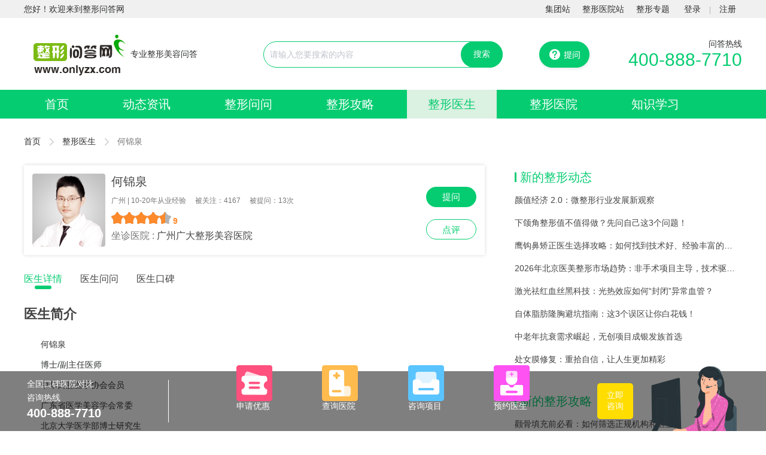

--- FILE ---
content_type: text/html; charset=gbk
request_url: http://www.onlyzx.com/doctor/show/8932
body_size: 6218
content:
  <!DOCTYPE html>
<html>
<head>
<meta charset="gb23128">
<meta http-equiv="X-UA-Compatible" content="IE=edge,chrome=1">
<title>何锦泉怎么样_简介_擅长项目_广州广大整形美容医院_整形问答网</title>
<meta name="description" content="何锦泉博士/副主任医师中华口腔医学协会会员广东省医学美容学会常委北京大学医学部博士研究生专攻3D导板轮廓整形技术毕业于北京大学口腔医学院。..."/>
<meta name="keywords" content="整形医生何锦泉简介, 何锦泉怎么样, 何锦泉擅长项目,广州广大整形美容医院"/>
<link rel="stylesheet" href="/skins/pc/js/layui/css/layui.css">
<link rel="stylesheet" href="/skins/pc/css/public/public.css">
<link rel="stylesheet" href="/skins/pc/css/public/swiper-bundle.min.css">
<link rel="stylesheet" href="/skins/pc/css/public/head.css">
<link rel="stylesheet" href="/skins/pc/css/public/font_3356236_98s2i563hen.css">
<link rel="stylesheet" href="/skins/pc/css/login/zhuce.css">
</head>
<body>
  <div class="bg_white">
    <div class="head bg_F0_top">
      <div class=" content_center flex align_h_between">
        <div class="font_14 text_zs_1">您好！欢迎来到整形问答网</div>
        <div class="font_14 text_zs_1 logon_box"> <span><a href="/gsite/index/" target="_blank">集团站</a></span><span><a href="/yysite/index/" target="_blank">整形医院站</a></span><span><a href="/special/index/" target="_blank">整形专题</a></span> <span class="zhuc" data-is="1">登录</span> <i class="text_gd font_12 color_b3">|</i> <span class="zhuc" data-is="0">注册</span> </div>
      </div>
    </div>
    <div class="head_logo_box content_center flex flex_column align_h_between align_h_center">
      <div class="logo_box flex align_h_between flex_1 rela align_v_center">
        <div class="flex align_v_center logo align_h_left"> <img src="/skins/pc/img/logo.jpg" alt=""> <span class="font_14 text_zs_1">专业整形美容问答</span> </div>
        <div class="ssuo abso flex"><form  action="/search/index" style="margin:0" method="get">
          <div class="flex">
            <input type="text" placeholder="请输入您要搜索的内容" name="tagname" class="search_input">
            <button type="submit">搜索</button>
          </div></form> 
          <div class="question tiwen_tub">
            <a class="submit_ask" rel="0" asktyle="0" attrname="">
              <img src="/skins/pc/img/wd_icon.png" alt="提问">
            </a>
          </div>
        </div>        
          <div class="align_v_center font_right rexian">
            <p class="text_zs_2 ">问答热线</p>
            <a>400-888-7710</a> </div>
          </div>   
    </div>
    <div class="navigation">
      <ul class="flex content_center">
        <li><a href="/">首页</a></li>
        <li><a href="/news/index">动态资讯</a></li>
        <li><a href="/ask/index">整形问问</a></li>
        <li><a href="/guide/index">整形攻略</a></li>
        <li class="chosen"><a href="/doctor/index">整形医生</a></li>
        <li><a href="/hosp/index">整形医院</a></li>
        <li><a href="/study/index">知识学习</a></li>
      </ul>
    </div>
  </div>  
  <link rel="stylesheet" href="/skins/pc/css/zhengxingyisheng/doctor_tiwen_public.css">
  <link rel="stylesheet" href="/skins/pc/css/zhengxingyisheng/doctor_details.css"> 
  <!-- 面包屑开始 -->
  <div class="content_center">
    <div class="crumbs_nav">
      <ul class="flex align_v_center">
        <li><a href="/">首页</a></li>
        <li><i class="iconfont icon-gengduojiantou color_b3 font_12"></i></li>
        <li><a href="/doctor/index/">整形医生</a></li>
        <li><i class="iconfont icon-gengduojiantou color_b3 font_12"></i></li>
        <li>何锦泉</li>
      </ul>
    </div>
  </div>
  <!-- 面包屑结束 --> 
  <!-- 医生详情-->
  <div class="content_center flex align_h_between">
    <div class="left_c width_770">
      <div>
        <div class="ysxq_box flex align_h_between">
          <div class="flex">
            <div class="ys_img"><a><img src="http://images.onlymr.com/hospital/2021/03/10/155254650_19.jpg" alt="何锦泉"></a></div>
            <div>
              <div class="name flex"> <span>何锦泉 </span> </div>
              <div class="jingyan flex"> <span>广州 | 10-20年从业经验 </span> <span>被关注：4167</span> <span>被提问：13次</span> </div>
              <div class="pingf flex align_v_center">
                <div class="xx_box"><i style="width: 90%;"></i></div>
                <div class="pf">9</div>
              </div>
              <div class="yiyuan flex"> <span>坐诊医院 :</span>
                <p>广州广大整形美容医院</p>
              </div>
            </div>
          </div>
          <div class="tiwen_bt">
            <button class="tiwen submit_ask" rel="8932" asktyle="1" attrname="何锦泉">提问</button>
            <button class="dianp" rel="8932" kbtype="1" attrname="何锦泉">点评</button>
          </div>
        </div>
        <!-- 医生简介 -->
        <div class="jiejian_box">
          <div class="yis_nav flex"> <a class="dangqian"> <span>医生详情</span> <i></i> </a> <a href="/doctor/ask/8932"><span>医生问问</span></a> <a href="/doctor/koubei/8932"><span>医生口碑</span></a> </div>
          <div class="text_box">
            <ul>
              <li>
                <h6>医生简介</h6>
              </li>
              <P>　　何锦泉</P>
<P><BR>　　博士/副主任医师</P>
<P><BR>　　中华口腔医学协会会员</P>
<P><BR>　　广东省医学美容学会常委</P>
<P><BR>　　北京大学医学部博士研究生</P>
<P><BR>　　专攻3D导板轮廓整形技术</P>
<P><BR>　　毕业于北京大学口腔医学院。从事口腔突嘴临床工作十多年，具有丰富的临床经验。</P>
<P><BR>　　熟练掌握口腔颌面外科常见病及疑难病的诊断及治疗 尤其是对各种疑难牙齿的拔除、种植牙、先天性唇腭裂、牙颌面畸形、口腔颌面部外伤和口腔颌面部肿瘤等疾病的诊治有丰富的临床经验，在学术期刊上发表多篇文章，先后主持多项市局级及校级科研课题。 现主要从事疑难牙齿的拔除、种植牙、先天性唇腭裂、牙颌面畸形等疾病的诊治。</P>            </ul>
            <ul>
              <li>
                <h6>擅长项目</h6>
              </li>
              <li> 各种疑难牙齿的拔除、种植牙、先天性唇腭裂、牙颌面畸形、口腔颌面部外伤和口腔颌面部肿瘤等</li>
            </ul>
          </div>
        </div>        
      </div>
    </div>
    <div class="right_box width_390 flex_1">
      <div class="right_mk">
        <div class="public_title flex align_v_center"> <i></i> <span>新的整形动态</span> </div>
        <ul>
                    <li><a href="/news/show/36774" title="颜值经济 2.0：微整形行业发展新观察" target="_blank">颜值经济 2.0：微整形行业发展新观察</a></li>
                  <li><a href="/news/show/36773" title="下颌角整形值不值得做？先问自己这3个问题！" target="_blank">下颌角整形值不值得做？先问自己这3个问题！</a></li>
                  <li><a href="/news/show/36772" title="鹰钩鼻矫正医生选择攻略：如何找到技术好、经验丰富的医生？" target="_blank">鹰钩鼻矫正医生选择攻略：如何找到技术好、经验丰富的医生？</a></li>
                  <li><a href="/news/show/36771" title="2026年北京医美整形市场趋势：非手术项目主导，技术驱动增长" target="_blank">2026年北京医美整形市场趋势：非手术项目主导，技术驱动增长</a></li>
                  <li><a href="/news/show/36770" title="激光祛红血丝黑科技：光热效应如何“封闭”异常血管？" target="_blank">激光祛红血丝黑科技：光热效应如何“封闭”异常血管？</a></li>
                  <li><a href="/news/show/36769" title="自体脂肪隆胸避坑指南：这3个误区让你白花钱！" target="_blank">自体脂肪隆胸避坑指南：这3个误区让你白花钱！</a></li>
                  <li><a href="/news/show/36768" title="中老年抗衰需求崛起，无创项目成银发族首选" target="_blank">中老年抗衰需求崛起，无创项目成银发族首选</a></li>
                  <li><a href="/news/show/36767" title="处女膜修复：重拾自信，让人生更加精彩" target="_blank">处女膜修复：重拾自信，让人生更加精彩</a></li>
                </ul>
      </div>
      <div class="right_mk">
        <div class="public_title flex align_v_center"> <i></i> <span>新的整形攻略</span> </div>
        <ul>
                    <li><a href="/guide/show/3005" title="颧骨填充前必看：如何筛选正规机构和医生？" target="_blank">颧骨填充前必看：如何筛选正规机构和医生？</a></li>
                  <li><a href="/guide/show/3004" title="唇珠成型：打造性感 M 唇，提升面部整体魅力" target="_blank">唇珠成型：打造性感 M 唇，提升面部整体魅力</a></li>
                  <li><a href="/guide/show/3003" title="光子嫩肤后反黑？90%的人忽略了这3步护理" target="_blank">光子嫩肤后反黑？90%的人忽略了这3步护理</a></li>
                  <li><a href="/guide/show/3002" title="微晶磨削术祛疤为何备受青睐？真相即将揭晓！" target="_blank">微晶磨削术祛疤为何备受青睐？真相即将揭晓！</a></li>
                  <li><a href="/guide/show/3001" title="颧骨太高怎么办？颧骨整形能解决哪些问题？" target="_blank">颧骨太高怎么办？颧骨整形能解决哪些问题？</a></li>
                  <li><a href="/guide/show/3000" title="乳头再造术后护理全攻略：多久能碰水？如何避免摩擦损伤？" target="_blank">乳头再造术后护理全攻略：多久能碰水？如何避免摩擦损伤？</a></li>
                  <li><a href="/guide/show/2999" title="告别耳部缺损困扰，告别耳部缺损困扰，耳部再造术让美丽无缺憾让美丽无缺憾" target="_blank">告别耳部缺损困扰，告别耳部缺损困扰，耳部再造术让美丽无缺憾让美丽无缺憾</a></li>
                  <li><a href="/guide/show/2998" title="激光祛痘：它是如何让痘痘“消失不见”的？" target="_blank">激光祛痘：它是如何让痘痘“消失不见”的？</a></li>
                </ul>
      </div>
      <div class="right_mk">
        <div class="public_title flex align_v_center"> <i></i> <span>新的提问</span> </div>
        <ul>
                   <li><a href="/ask/show/10799" title="只有男性种腿毛吗" target="_blank">只有男性种腿毛吗</a></li>
                   <li><a href="/ask/show/14532" title="注射美白有副作用吗？" target="_blank">注射美白有副作用吗？</a></li>
                   <li><a href="/ask/show/11727" title="长什么斑最难去掉" target="_blank">长什么斑最难去掉</a></li>
                   <li><a href="/ask/show/11725" title="血管瘤是病吗" target="_blank">血管瘤是病吗</a></li>
                   <li><a href="/ask/show/11730" title="40岁黑脸娃娃效果还能好吗" target="_blank">40岁黑脸娃娃效果还能好吗</a></li>
                   <li><a href="/ask/show/11726" title="痘坑怎么去没有疤痕" target="_blank">痘坑怎么去没有疤痕</a></li>
                   <li><a href="/ask/show/11731" title="毛孔大打水光在用吗" target="_blank">毛孔大打水光在用吗</a></li>
                   <li><a href="/ask/show/11732" title="耳朵问题耳部整形能解决吗" target="_blank">耳朵问题耳部整形能解决吗</a></li>
                 </ul>
      </div>
    </div>
  </div>
  
 <div id="xx_box">
    <ul><form class="layui-form" style="margin:0" lay-filter="filter">
      <li> <span>医疗水平：</span>
        <div id="test5" data="0"></div><input type="hidden" id="shuiping" name="shuiping" class="layui-input" value="0">
      </li>
      <li> <span>服务态度：</span>
        <div id="test6" data="0"></div><input type="hidden" id="taidu" name="taidu" class="layui-input" value="0">
      </li>
      <li class="star"> <span>医疗环境：</span>
        <div id="test7" data="0"></div><input type="hidden" id="huanjing" name="huanjing" class="layui-input" value="0">
      </li>
      <li class="star"> <span>医疗设备：</span>
        <div id="test8" data="0"></div><input type="hidden" id="shebei" name="shebei" class="layui-input" value="0">
      </li>
      <li class="sc_box flex">
        <div class="flex scimg_box flex_wrap" id="uploader-list">
          <div class="sc_img">
              <img src="/skins/images/yiy.png" alt="上传图片">
              <i class="iconfont icon-guanbi color_b3 font_12"></i>
          </div>
          <div class="sc_img">
              <img src="/skins/images/yiy.png" alt="上传图片">
              <i class="iconfont icon-guanbi color_b3 font_12"></i>
          </div>
          <div class="sc_img">
              <img src="/skins/images/yiy.png" alt="上传图片">
              <i class="iconfont icon-guanbi color_b3 font_12"></i>
          </div>
          <div class="sc_img">
              <img src="/skins/images/yiy.png" alt="上传图片">
              <i class="iconfont icon-guanbi color_b3 font_12"></i>
          </div>
          <div class="sc_img">
            <img src="/skins/images/yiy.png" alt="上传图片">
            <i class="iconfont icon-guanbi color_b3 font_12"></i>
        </div>
          <div id="test1" class="file"></div>
      </div>
      </li>
      <li class="textarea_box">
        <textarea name="desc" placeholder="请输入内容" class="layui-textarea"></textarea>
      </li>
      <li><button type="button" class="layui-btn layui-btn-sm layui-btn-normal m_t_20" lay-submit lay-filter="add_koubei">提交口碑</button>
      <input type="hidden" id="imgUrls" name="picpath" class="layui-input">
      <input type="hidden" name="addsubmit" value="true" lay-verify="required"/>
      <input type="hidden" name="action" value="koubei" lay-verify="required"/>
      <input type="hidden" value="" id="kb_formhash" name="formhash">
      <input type="hidden" name="userid" id="userid" class="layui-input" value="0">
      <input type="hidden" name="user_type" id="user_type" class="layui-input" value="0">
      </li></form>
    </ul>
  </div> <!-- 底部 -->
  <div class="bottom_center">
    <div class="content_center font_14 color_777">
      <div class="lj_text"> <a href="/about/index">关于我们</a> <a href="/about/partners">合作伙伴</a> <a href="/about/job">招贤纳士</a> <a href="/about/legalnotices">免责说明</a> <a href="/about/contact">联系我们</a> <a href="/about/media">媒体报道</a> </div>
      <div>站内导航郑重声明：整形问答网(WWW.ONLYZX.COM)版权所有，未经授权禁止转载、摘编、复制或建立镜像，如有违反，将追究其法律责任。</div>
      <div>免责声明：本站为非营利性网站，部分图片或文章来源于互联网，如果无意中对您的权益构成了侵犯，我们深表歉意，请来电告知，我们立即删除！WWW.ONLYZX.COM,LTD. All Rights
        Reserved. 版权所有 整形问答网(<a href="http://beian.miit.gov.cn" target="_blank" >琼ICP备11000705号-7</a>)　《增值电信业务经营许可证》琼B2-20120007</div>
    </div>
  </div>
  <!-- 注册登录 -->
  <div id="login">
    <div class="flex align_v_center"> <img class="img" src="/skins/pc/img/zhuce.png" alt="">
      <div id="card">
        <ul id="z_c">
          <li class="lis lis_2 flex align_h_between align_h_center"> <span>注册</span> <i id="guanbi" class="iconfont icon-guanbi color_b3 font_18 shou guanbi"></i> </li>
          <form class="layui-form ok-form" lay-filter="filter" id="adduser" style="margin:0">
          <li class="lis">
            <label for="">手机号</label>
            <input type="text" name="phone" id="reg_phone" required lay-verify="required" placeholder="请输入手机号码" autocomplete="off" class="layui-input">
          </li>
          <li class="lis">
            <label for="">验证码</label>
            <div class="flex zh_mima align_h_between">
              <input type="text" name="smsyzm" required lay-verify="required" placeholder="请输入手机收到的验证码" autocomplete="off" class="layui-input" style="width:260px;">
              <button type="button" class="layui-btn sendsms">获取验证码</button>
            </div>
          </li>
          <li class="lis">
            <label for="">密码</label>
            <input type="password" name="password" required lay-verify="required" placeholder="请输入密码" autocomplete="off" class="layui-input">
          </li>
          <li class="lis">
            <label for="">确认密码</label>
            <input type="password" name="re_password" required lay-verify="required" placeholder="请确认密码" autocomplete="off" class="layui-input">
          </li>
          <li class="flex lis_1">
            <div class="layui-input-block">
              <input type="checkbox" name="agree" value="1" class="border_1">
            </div>
            <div style="line-height:20px;"> <span class="color_444">注册即同意</span> <a class="color_zs" href="/about/agreement" target="_blank">(用户注册许可使用协议)</a> </div>
          </li>
          <li>
          <input type="hidden" name="addsubmit" value="true" lay-verify="required"/>
          <input type="hidden" value="9579d6d6c648" id="formhash" name="formhash">
          	<input type="hidden" name="action" value="register" lay-verify="required"/>
            <button type="button" class="layui-btn layui-btn-fluid" lay-submit lay-filter="useradd">注册</button>
          </li>
          </form>
          <li class="font_center m_t_16 color_red"><span class="color_red qudl"
                                data-is="1">已有账号，去登录</span></li>
        </ul>
        <ul id="d_l">
          <li class="lis lis_2 flex align_h_between align_h_center"> <span>登录</span> <i id="guanbi" class="iconfont icon-guanbi color_b3 font_18 shou guanbi"></i> </li>
          <form class="layui-form ok-form" lay-filter="filter" style="margin:0">
          <li class="lis">
            <label for="">账号/手机号</label>
            <input type="text" name="username" required lay-verify="required" placeholder="请输账号/手机号" autocomplete="off" class="layui-input">
          </li>
          <li class="lis">
            <label for="">密码</label>
            <input type="password" name="password" required lay-verify="required" placeholder="请输入密码" autocomplete="off" class="layui-input">
          </li>
          <li>
            <input type="hidden" name="addsubmit" value="true" lay-verify="required"/>
          <input type="hidden" value="9579d6d6c648" id="formhash" name="formhash">
          	<input type="hidden" name="action" value="login" lay-verify="required"/>
            <button type="button" class="layui-btn layui-btn-fluid" lay-submit lay-filter="useradd">登录</button>
          </li>
          </form>
          <li class="font_center m_t_16 color_red flex align_h_center align_h_between"> <span class="color_red quzc qudl" data-is="0">没有账号，去注册</span> <span class="color_zs wjmim qudl" data-is="2">忘记密码</span> </li>
        </ul>
        <ul id="mima">
          <li class="lis lis_2 flex align_h_between"> <i id="fh" class="iconfont icon-fanhui color_b3 font_18 shou"></i> <span>找回密码</span> <i id="guanbi" class="iconfont icon-guanbi color_b3 font_18 shou guanbi"></i> </li>
          <form class="layui-form ok-form" lay-filter="filter" style="margin:0">
          <li class="lis">
            <label for="">账号/手机号</label>
            <input type="text" name="phone" id="forget_phone" required lay-verify="required" placeholder="请输手机号" autocomplete="off" class="layui-input">
          </li>
          <li class="yazm">
            <label for="">验证码</label>
            <div  class="flex align_h_between zh_mima">
              <div class="layui-input-inline m_r_16">
                <input type="tel" name="smsyzm" lay-verify="required" autocomplete="off" class="layui-input">
              </div>
              <div>
                <button type="button" class="layui-btn layui-btn-fluid sendsms_forgrtpass">获取验证码</button>
              </div>
            </div>
          </li>
          <li class="lis">
            <label for="">密码</label>
            <input type="password" name="password" required lay-verify="required" placeholder="请输入密码" autocomplete="off" class="layui-input">
          </li>
          <li class="lis">
            <label for="">确认密码</label>
            <input type="password" name="re_password" required lay-verify="required" placeholder="请确认密码" autocomplete="off" class="layui-input">
          </li>
          <li>
          	<input type="hidden" name="addsubmit" value="true" lay-verify="required"/>
          <input type="hidden" value="9579d6d6c648" id="formhash" name="formhash">
          	<input type="hidden" name="action" value="forgetpass" lay-verify="required"/>
            <button type="button" class="layui-btn layui-btn-fluid" lay-submit lay-filter="useradd">确认修改</button>
          </li></form>
          <li class="font_center m_t_16 color_red flex align_h_center align_h_between"> <span class="color_red quzc qudl" data-is="0">没有账号，去注册</span> </li>
        </ul>
      </div>
    </div>
  </div>
<!-- <div class="question"><a class="submit_ask" rel="0" asktyle="0" attrname=""><img src="/skins/pc/img/wenda.png" alt="提问"></a></div> -->
<!-- 提问窗口 -->
  <div id="tiwen" class="layui-form" lay-filter="ask">
    <form class="layui-form" style="margin:0" lay-filter="filter">
      <div class="layui-form-item">
        <div class="layui-input-block">
          <input type="text" name="title" required lay-verify="required" placeholder="请输入标题" autocomplete="off" class="layui-input">
        </div>
      </div>
  <div class="layui-form-item xz_xx" id="itemfor">
        <div class="layui-input-inline x_x">
          <select name="pid" id="askpid" lay-filter="askpid">
          </select>
        </div>
        <div class="layui-input-inline x_x">
          <select name="cid" id="askcid">
          </select>
        </div>
      </div>
      <div class="layui-form-item layui-form-text">
        <div class="layui-input-block">
          <textarea name="desc" placeholder="请输入内容" class="layui-textarea" required lay-verify="required"></textarea>
        </div>
      </div>
    <div class="tjiao flex align_v_center">
      <button id="but" lay-submit lay-filter="asksubmit">提交</button>
      <a class="yingdao zhuc" data-is="1">注册会员提问可以得到更有效的答案</a> </div>
      <input type="hidden" name="addsubmit" value="true" lay-verify="required"/>
      <input type="hidden" name="action" value="ask_submit" lay-verify="required"/>
      <input type="hidden" value="" id="ask_formhash" name="formhash">
      <input type="hidden" name="mid" id="mid" class="layui-input" value="0">
      <input type="hidden" name="mid_type" id="mid_type" class="layui-input" value="0">
      </form>
  </div>
  <link rel="stylesheet" href="/skins/pc/css/nav_bottom.css">
  <div class="nav-bottom">
  <div class="center-bottom bottom-flex bottom-justify-between">
    <div class="phone">
      <div class="text-center">
        <p>全国口碑医院对比</p>
        <p>咨询热线</p>
        <p><b> 400-888-7710</b></p>
      </div>
      <i class="line"></i> </div>
    <ul class="bottom-flex bottom-justify-between hot-list">
      <li> <a href="javascript:;" onClick="onClickOpenConsult()"> <img src="/skins/bottom/youhui.png" alt="">
        <div>申请优惠</div>
        </a> </li>
      <li> <a href="javascript:;" onClick="onClickOpenConsult()"> <img src="/skins/bottom/yiyuan.png" alt="">
        <div>查询医院</div>
        </a> </li>
      <li> <a href="javascript:;" onClick="onClickOpenConsult()"> <img src="/skins/bottom/xiangmu.png" alt="">
        <div>咨询项目</div>
        </a> </li>
      <li> <a href="javascript:;" onClick="onClickOpenConsult()"> <img src="/skins/bottom/yisheng.png" alt="">
        <div>预约医生</div>
        </a> </li>
    </ul>
    <div class="advisory"> <a href="javascript:;" onClick="onClickOpenConsult()">
      <div class="once">
        <p>立即</p>
        <p>咨询</p>
      </div>
      </a> <img src="/skins/bottom/kefu.png" alt=""> </div>
  </div>
</div>
</body>
</html>
<script src="/skins/pc/js/public/jquery-3.6.0.min.js"></script>
<script src="/skins/pc/js/layui/layui.js"></script>
<script src="/skins/pc/js/public/swiper-bundle.js"></script>
<script src="/skins/pc/js/public/public.js"></script>
<script src="http://chatweb.dongmeijie.com:9852/chat/config?site=12&admin=37"></script>
 <div style="display:none">
            <script language="javascript" type="text/javascript" src="http://js.users.51.la/5519049.js"></script>
<noscript><a href="http://www.51.la/?5519049" target="_blank"><img alt="&#x6211;&#x8981;&#x5566;&#x514D;&#x8D39;&#x7EDF;&#x8BA1;" src="http://img.users.51.la/5519049.asp" style="border:none" /></a></noscript>
<script src="http://s84.cnzz.com/stat.php?id=3483887&web_id=3483887&show=pic" language="JavaScript"></script>
            <script>
var _hmt = _hmt || [];
(function() {
  var hm = document.createElement("script");
  hm.src = "https://hm.baidu.com/hm.js?c65f65973a21354e4d1348ddf5691976";
  var s = document.getElementsByTagName("script")[0];
  s.parentNode.insertBefore(hm, s);
})();
</script>
            </div>
<script src="/skins/pc/js/koubei.js"></script>

--- FILE ---
content_type: text/html; charset=gbk
request_url: http://www.onlyzx.com/api/
body_size: 315
content:
{"code":0,"msg":"查询","list":{"170":"疤痕修复","2":"鼻部整形","12":"除皱美容","11":"耳部整形","6":"激光脱毛","275":"近视治疗","8":"口唇整形","9":"毛发种植","10":"皮肤美容","14":"其他美容","0":"请选择项目","4":"乳房整形","5":"私密整形","7":"吸脂减肥","13":"牙齿美容","1":"眼眉整形","267":"脂肪整形","3":"颌面整形"}}

--- FILE ---
content_type: text/css
request_url: http://www.onlyzx.com/skins/pc/css/public/public.css
body_size: 5142
content:
/* 鍏敤 */
@charset "UTF-8";
a:hover{
  color: #06cc71;
}
.content_center {
  width: 1200px;
  margin: 0 auto;
}
.shou {
  cursor: pointer;
}
.bg_zs {
  background: #06cc71;
}
.bg_zs_1 {
  background: #71d5a1;
}
.bg_zs_2 {
  background: #dbf1e1;
}
.bg_white {
  background: #fff;
}
.bg_F0_top {
  background: #f0f0f0;
}
.bg_df_nav {
  background: #dfdfdf;
}
.color_white {
  color: #fff;
}
.color_zs {
  color: #06cc71;
}
.color_zs_1 {
  color: #71d5a1;
}
.color_zs_2 {
  color: #dbf1e1;
}

.color_444 {
  color: #444;
}
.color_777 {
  color: #777;
}
.color_b3 {
  color: #b3b3b3;
}
.color_red {
  color: #cc3606;
}

/* 鏀瑰彉婊氬姩鏉＄殑瀹藉害 */
::-webkit-scrollbar {
  width: 4px;
  height: 4px;
}

/* 鏀瑰彉婊氬姩鏉″嚬妲界殑棰滆壊 */
::-webkit-scrollbar-track-piece {
  background-color: #fff;
}

/* 鏀瑰彉婊氬姩鏉℃粦鍧楃殑鏍峰紡 */
::-webkit-scrollbar-thumb {
  background-color: #e4e7ed;
  background-clip: padding-box;
  min-height: 28px;
}

/* iphoneX閫傞厤搴曢儴 */
@supports (bottom: env(safe-area-inset-bottom)) {
  body,
  .iphoneX {
    padding-bottom: constant(safe-area-inset-bottom);
    padding-bottom: env(safe-area-inset-bottom);
  }
}
/* placeholder 璁剧疆瀛椾綋棰滆壊 */
::-webkit-input-placeholder {
  /* WebKit browsers */
  color: #c0c4cc;
  font-size: 14px;
}

::-moz-placeholder {
  /* Mozilla Firefox 19+ */
  color: #c0c4cc;
  font-size: 14px;
}

:-ms-input-placeholder {
  /* Internet Explorer 10+ */
  color: #c0c4cc;
  font-size: 14px;
}

/* 杈撳叆妗嗘牱锟�? */
input {
  -webkit-appearance: none;
  -moz-appearance: none;
  appearance: none;
  /* 鍗曢€夋寜锟�? */
}
input[type="button"],
input[type="submit"],
input[type="file"] {
  cursor: pointer;
  background: none;
  border-radius: 0;
}
input[type="text"],
input[type="number"] {
 /* width: 100%;
  height: 44px;
  border: 1px solid #e4e7ed;
  border-radius: 4px;
  line-height: 44px;
  background: #fff;
  outline: none;
  padding: 10px;
  box-sizing: border-box;
  transition: all 0.5s;
  outline: none;
  font-size: 16px;*/
}
.search_input{
	width: 100%;
  height: 44px;
  border: 1px solid #e4e7ed;
  border-radius: 4px;
  line-height: 44px;
  background: #fff;
  outline: none;
  padding: 10px;
  box-sizing: border-box;
  transition: all 0.5s;
  outline: none;
  font-size: 16px;
}
input[type="text"]:focus,
input[type="number"]:focus {
  border-color: #27d278;
}
input[type="checkbox"] {
  display: inline-block;
  width: 18px;
  height: 18px;
  cursor: pointer;
  outline: none;
  vertical-align: middle;
  border: 1px solid #e4e7ed;
  box-sizing: border-box;
  padding: 0;
  transition: all 0.5s;
  margin: 0;
}
input[type="checkbox"]:checked {
  border: 1px solid #27d278;
  background: #27d278;
}
input[type="checkbox"]:checked::before {
  content: "";
  display: block;
  position: relative;
  width: 4px;
  height: 7px;
  left: 22%;
  top: 48%;
  border-right: 2px solid #fff;
  border-bottom: 2px solid #fff;
  transform: rotate(45deg) translate(-50%, -50%);
  background: none;
  transition: all 0.5s;
}
input[type="radio"] {
  display: inline-block;
  width: 18px;
  height: 18px;
  cursor: pointer;
  outline: none;
  vertical-align: middle;
  border: 1px solid #e4e7ed;
  box-sizing: border-box;
  padding: 0;
  transition: all 0.5s;
  border-radius: 1000px;
  margin: 0;
}
input[type="radio"]:checked {
  border: 1px solid #27d278;
  background: #fff;
  border-radius: 1000px;
  margin: 0;
}
input[type="radio"]:checked::before {
  content: "";
  display: block;
  position: relative;
  width: 10px;
  height: 10px;
  left: 50%;
  top: 50%;
  border-radius: 1000px;
  background: #27d278;
  transform: translate(-50%, -50%);
  transition: all 0.5s;
}

.button.button {
  -webkit-appearance: none;
  -moz-appearance: none;
  appearance: none;
  border: none;
  box-shadow: none;
  cursor: pointer;
  width: 100%;
  background: #27d278;
  color: #fff;
  border-radius: 4px !important;
  padding: 12px;
  display: block;
  font-size: 16px;
  position: relative;
  overflow: hidden;
  cursor: pointer;
  -webkit-appearance: none;
  border-radius: 0;
  position: relative;
}
.button.button:after {
  content: "";
  display: block;
  position: absolute;
  width: 100%;
  height: 100%;
  top: 0;
  left: 0;
  pointer-events: none;
  background-image: radial-gradient(circle, #1fa75f 10%, transparent 10.01%);
  background-repeat: no-repeat;
  background-position: 50%;
  transform: scale(10, 10);
  opacity: 0;
  transition: transform 0.3s, opacity 0.5s;
}
.button .button:active:after {
  transform: scale(0, 0);
  opacity: 0.3;
  transition: 0s;
}

.medium .button {
  padding: 8px;
  font-size: 14px;
}

.mini .button {
  padding: 5px;
  font-size: 12px;
}

.info .button {
  background: #f3f4f6;
  color: #909399;
}

/* 姝ヨ繘锟�? */
.Stepper input {
  width: 40px;
  height: 28px;
  line-height: 28px;
  border: none;
  background: #f3f4f6;
  border-radius: 4px;
  text-align: center;
  color: #303133;
  -webkit-appearance: none;
  padding: 0;
}
.Stepper .but {
  width: 40px;
  height: 28px;
  color: #c0c4cc;
  border: none;
  background: #f3f4f6;
  border-radius: 4px;
  text-align: center;
  font-size: 12px;
  font-weight: normal;
  cursor: pointer;
  -webkit-user-select: none;
  -moz-user-select: none;
  -ms-user-select: none;
  user-select: none;
}

.calendar {
  position: relative;
  z-index: 88;
}
.calendar .calendar_icon {
  font-size: 20px;
}
.calendar .calendar_item {
  width: 14.2857142857%;
  height: 40px;
  cursor: pointer;
}
.calendar .calendar_card {
  width: 100%;
  box-shadow: 0 4px 10px rgba(0, 0, 0, 0.1);
  border-radius: 4px;
  position: absolute;
  background: #fff;
}
.calendar .calendar_block {
  display: inline-block;
  padding: 4px 10px;
  border-radius: 4px;
}
.calendar .calendar_active .calendar_block {
  color: #fff;
  background: #27d278;
}
.calendar .calendar_select {
  height: 44px;
  position: relative;
}
.calendar .calendar_select .calendar_icon {
  position: absolute;
  right: 10px;
  top: 50%;
  transform: translateY(-50%);
  font-size: 20px;
  color: #c0c4cc;
  transition: all 0.5s;
}
.calendar .calendar_select input[type="text"] {
  padding-right: 36px;
}

.dropDown {
  position: relative;
}
.dropDown .dropDown_select {
  height: 44px;
  position: relative;
}
.dropDown .dropDown_select .dropDown_icon {
  position: absolute;
  right: 10px;
  top: 50%;
  transform: translateY(-50%);
  font-size: 20px;
  color: #c0c4cc;
  transition: all 0.5s;
}
.dropDown .dropDown_select input[type="text"] {
  padding-right: 36px;
}
.dropDown .dropDown_card {
  width: 100%;
  border-radius: 4px;
  background: #fff;
  box-shadow: 0 4px 10px rgba(0, 0, 0, 0.1);
  position: absolute;
  top: 44px;
  left: 0;
  max-height: 400px;
  overflow-y: auto;
  overflow-x: hidden;
  box-sizing: border-box;
}
.dropDown .dropDown_item {
  cursor: pointer;
}
.dropDown .dropDown_item:hover {
  color: #27d278;
}
.dropDown .dropDown_select .dropDown_icon_active {
  transform: rotate(180deg) translate(0, 50%);
}
.dropDown .dropDown_item_active {
  color: #27d278;
}

.tag {
  background: #e2fff0;
  border: 1px solid #27d278;
  color: #27d278;
  border-radius: 1000px;
  display: inline-block;
  padding: 2px 6px;
}

.rela {
  position: relative;
}

.abso {
  position: absolute;
}
/* 鍒濆锟�? */
body,
html {
  padding: 0;
  margin: 0;
  color: #303133;
  font-size: 16 px;
  width: 100%;
  font-family: -apple-system, Helvetica, sans-serif;
}

ul,
li,
dl,
dd {
  list-style: none;
  padding: 0;
  margin: 0;
}

h1,
h2,
h3,
h4,
h5,
h6 {
  margin: 0;
  padding: 0;
}

p {
  margin: 0;
}

a {
  text-decoration: none;
  color: #303133;
}

i {
  font-style: normal;
}
/* 涓婁笅宸﹀彸闂磋窛 */
.m_4 {
  margin: 4px;
}

.m_t_4 {
  margin-top: 4px;
}

.m_r_4 {
  margin-right: 4px;
}

.m_b_4 {
  margin-bottom: 4px;
}

.m_l_4 {
  margin-left: 4px;
}

.m_lr_4 {
  margin: 0 4px;
}

.m_tb_4 {
  margin: 4px 0;
}

.p_4 {
  padding: 4px;
}

.p_t_4 {
  padding-top: 4px;
}

.p-r-4 {
  padding-right: 4px;
}

.p_b_4 {
  padding-left: 4px;
}

.p_l_4 {
  padding-left: 4px;
}

.p_lr_4 {
  padding: 0 4px;
}

.p_tb_4 {
  padding: 4px 0;
}

.m_8 {
  margin: 8px;
}

.m_t_8 {
  margin-top: 8px;
}

.m_r_8 {
  margin-right: 8px;
}

.m_b_8 {
  margin-bottom: 8px;
}

.m_l_8 {
  margin-left: 8px;
}

.m_lr_8 {
  margin: 0 8px;
}

.m_tb_8 {
  margin: 8px 0;
}

.p_8 {
  padding: 8px;
}

.p_t_8 {
  padding-top: 8px;
}
.p_t_30 {
  padding-top: 30px;
}
.p_t_50 {
  padding-top: 50px;
}
.p_t_40 {
  padding-top: 40px;
}
.p_r_8 {
  padding-right: 8px;
}

.p_b_8 {
  padding-left: 8px;
}

.p_l_8 {
  padding-left: 8px;
}

.p_lr_8 {
  padding: 0 8px;
}

.p_tb_8 {
  padding: 8px 0;
}

.m_12 {
  margin: 12px;
}

.m_t_12 {
  margin-top: 12px;
}

.m_r_12 {
  margin-right: 12px;
}

.m_b_12 {
  margin-bottom: 12px;
}

.m_l_12 {
  margin-left: 12px;
}

.m_lr_12 {
  margin: 0 12px;
}

.m_tb_12 {
  margin: 12px 0;
}

.p_12 {
  padding: 12px;
}

.p_t_12 {
  padding-top: 12px;
}

.p_r_12 {
  padding-right: 12px;
}

.p_b_12 {
  padding-left: 12px;
}

.p_l_12 {
  padding-left: 12px;
}

.p_lr_12 {
  padding: 0 12px;
}

.p_tb_12 {
  padding: 12px 0;
}

.m_16 {
  margin: 16px;
}

.m_t_16 {
  margin-top: 16px;
}
.m_t_40 {
  margin-top: 40px;
}
.m_r_16 {
  margin-right: 16px;
}

.m_b_16 {
  margin-bottom: 16px;
}

.m_l_16 {
  margin-left: 16px;
}

.m_lr_16 {
  margin: 0 16px;
}

.m_tb_16 {
  margin: 16px 0;
}

.p_16 {
  padding: 16px;
}

.p_t_16 {
  padding-top: 16px;
}

.p_r_16 {
  padding-right: 16px;
}

.p_b_16 {
  padding-left: 16px;
}

.p_l_16 {
  padding-left: 16px;
}

.p_lr_16 {
  padding: 0 16px;
}

.p_tb_16 {
  padding: 16px 0;
}

.m_20 {
  margin: 20px;
}

.m_t_20 {
  margin-top: 20px;
}

.m_r_20 {
  margin-right: 20px;
}

.m_b_20 {
  margin-bottom: 20px;
}

.m_l_20 {
  margin-left: 20px;
}

.m_lr_20 {
  margin: 0 20px;
}

.m_tb_20 {
  margin: 20px 0;
}

.p_20 {
  padding: 20px;
}

.p_t_20 {
  padding-top: 20px;
}

.p_r_20 {
  padding-right: 20px;
}

.p_b_20 {
  padding-left: 20px;
}

.p_l_20 {
  padding-left: 20px;
}

.p_lr_20 {
  padding: 0 20px;
}

.p_tb_20 {
  padding: 20px 0;
}

.m_24 {
  margin: 24px;
}

.m_t_24 {
  margin-top: 24px;
}

.m_r_24 {
  margin-right: 24px;
}

.m_b_24 {
  margin-bottom: 24px;
}

.m_l_24 {
  margin-left: 24px;
}

.m_lr_24 {
  margin: 0 24px;
}

.m_tb_24 {
  margin: 24px 0;
}

.p_24 {
  padding: 24px;
}

.p_t_24 {
  padding-top: 24px;
}

.p_r_24 {
  padding-right: 24px;
}

.p_b_24 {
  padding-left: 24px;
}

.p_l_24 {
  padding-left: 24px;
}

.p_lr_24 {
  padding: 0 24px;
}

.p_tb_24 {
  padding: 24px 0;
}

.m_28 {
  margin: 28px;
}

.m_t_28 {
  margin-top: 28px;
}

.m_r_28 {
  margin-right: 28px;
}

.m_b_28 {
  margin-bottom: 28px;
}

.m_l_28 {
  margin-left: 28px;
}

.m_lr_28 {
  margin: 0 28px;
}

.m_tb_28 {
  margin: 28px 0;
}

.p_28 {
  padding: 28px;
}

.p_t_28 {
  padding-top: 28px;
}

.p_r_28 {
  padding-right: 28px;
}

.p_b_28 {
  padding-left: 28px;
}

.p_l_28 {
  padding-left: 28px;
}

.p_lr_28 {
  padding: 0 28px;
}

.p_tb_28 {
  padding: 28px 0;
}

.m_32 {
  margin: 32px;
}

.m_t_32 {
  margin-top: 32px;
}

.m_r_32 {
  margin-right: 32px;
}

.m_b_32 {
  margin-bottom: 32px;
}

.m_l_32 {
  margin-left: 32px;
}

.m_lr_32 {
  margin: 0 32px;
}

.m_tb_32 {
  margin: 32px 0;
}

.p_32 {
  padding: 32px;
}

.p_t_32 {
  padding-top: 32px;
}

.p_r_32 {
  padding-right: 32px;
}

.p_b_32 {
  padding-left: 32px;
}

.p_l_32 {
  padding-left: 32px;
}

.p_lr_32 {
  padding: 0 32px;
}

.p_tb_32 {
  padding: 32px 0;
}

.m_36 {
  margin: 36px;
}

.m_t_36 {
  margin-top: 36px;
}

.m_r_36 {
  margin-right: 36px;
}

.m_b_36 {
  margin-bottom: 36px;
}

.m_l_36 {
  margin-left: 36px;
}

.m_lr_36 {
  margin: 0 36px;
}

.m_tb_36 {
  margin: 36px 0;
}

.p_36 {
  padding: 36px;
}

.p_t_36 {
  padding-top: 36px;
}

.p_r_36 {
  padding-right: 36px;
}

.p_b_36 {
  padding-left: 36px;
}

.p_l_36 {
  padding-left: 36px;
}

.p_lr_36 {
  padding: 0 36px;
}

.p_tb_36 {
  padding: 36px 0;
}

.m_40 {
  margin: 40px;
}

.m_t_40 {
  margin-top: 40px;
}

.m_r_40 {
  margin-right: 40px;
}

.m_b_40 {
  margin-bottom: 40px;
}

.m_l_40 {
  margin-left: 40px;
}

.m_lr_40 {
  margin: 0 40px;
}

.m_tb_40 {
  margin: 40px 0;
}

.p_40 {
  padding: 40px;
}

.p_t_40 {
  padding-top: 40px;
}

.p_r_40 {
  padding-right: 40px;
}

.p_b_40 {
  padding-left: 40px;
}

.p_l_40 {
  padding-left: 40px;
}

.p_lr_40 {
  padding: 0 40px;
}

.p_tb_40 {
  padding: 40px 0;
}

.m_44 {
  margin: 44px;
}

.m_t_44 {
  margin-top: 44px;
}

.m_r_44 {
  margin-right: 44px;
}

.m_b_44 {
  margin-bottom: 44px;
}

.m_l_44 {
  margin-left: 44px;
}

.m_lr_44 {
  margin: 0 44px;
}

.m_tb_44 {
  margin: 44px 0;
}

.p_44 {
  padding: 44px;
}

.p_t_44 {
  padding-top: 44px;
}

.p_r_44 {
  padding-right: 44px;
}

.p_b_44 {
  padding-left: 44px;
}

.p_l_44 {
  padding-left: 44px;
}

.p_lr_44 {
  padding: 0 44px;
}

.p_tb_44 {
  padding: 44px 0;
}
/* 瀛椾綋澶у皬 */
.font_12 {
  font-size: 12px;
}

.font_14 {
  font-size: 14px;
}

.font_16 {
  font-size: 16px;
}

.font_18 {
  font-size: 18px;
}

.font_20 {
  font-size: 20px;
}

.font_22 {
  font-size: 22px;
}

.font_24 {
  font-size: 24px;
}

.font_26 {
  font-size: 26px;
}

.font_28 {
  font-size: 28px;
}

.font_30 {
  font-size: 30px;
}

.font_32 {
  font-size: 32px;
}

.font_34 {
  font-size: 34px;
}

.font_36 {
  font-size: 36px;
}

.font_38 {
  font-size: 38px;
}

.font_40 {
  font-size: 40px;
}

.font_bold {
  font-weight: bold;
}

/* 甯冨眬 */
.flex {
  display: flex;
}

.flex_1 {
  flex: 1px;
}

.flex_2 {
  flex: 2px;
}

.flex_3 {
  flex: 3px;
}

.flex_4 {
  flex: 4px;
}

.flex_5 {
  flex: 5px;
}

.flex_6 {
  flex: 6px;
}

.flex_7 {
  flex: 7px;
}

.flex_8 {
  flex: 8px;
}

.flex_9 {
  flex: 9px;
}

.flex_10 {
  flex: 10px;
}

.flex_11 {
  flex: 11px;
}
/* 鍏佽鎹㈣ */
.flex_wrap {
  flex-wrap: wrap;
}

/* 鍨傜洿鎺掑垪 */
.flex_column {
  flex-direction: column;
}
/* 姘村钩鎺掑垪 */
/* 宸﹁竟鎺掑垪 */
.align_h_left {
  justify-content: flex-start;
}

/* 鍙冲锟�? */
.align_h_right {
  justify-content: flex-end;
}

/* 鍓т腑鎺掑垪 */
.align_h_center {
  justify-content: center;
}

/* 涓ょ鎺掑垪 */
.align_h_between {
  justify-content: space-between;
}

/* 鍛ㄥ洿绌洪棿鍒嗗竷 */
.align_h_around {
  justify-content: space-around;
}

/* 鍨傜洿鎺掑垪 */
/* 椤堕儴瀵归綈 */
.align_v_top {
  align-items: flex-start;
}

/* 搴曢儴瀵归綈 */
.align_v_bottom {
  align-items: flex-end;
}

/* 鍓т腑瀵归綈 */
.align_v_center {
  align-items: center;
}

.font_center {
  text-align: center;
}

.font_right {
  text-align: right;
}
.font_left{
  text-align: left;
}
/* 杞挱鍥惧渾鐐规牱锟�? */
.swiper{
  --swiper-pagination-color: #06CC71;/* 涓ょ閮藉彲锟�? */
}
.m_t_50{
  margin-top: 50px;
}
/* 琛岄珮 */
.hgao{
  line-height: 24px;
}
img{
  /*object-fit: cover;*/
}
/* 锟�? */
.line{
  border-bottom: 1px solid #DFDFDF;
}
.line_xu{
  border-bottom: 1px dashed #DFDFDF;
}
.border_1{
  border: 1px solid #e8e8e8;
}
/* 鍏敤鏍囬 */
.public_title i{
  height: 16px;
  width: 3px;
  background-color: #06cc71;
  display: block;
}
.public_title span{
  font-size: 20px;
  color: #06cc71;
  padding-left: 6px;
  line-height: 20px;
}
/* 鍒嗛〉 */
#paging{
  height: 32px;
  margin-top: 50px;
  /* font-size: 14px; */
}
.custom-pagination {
  height: 32px;
  display: inline-block;
  width: 650px;
}
#paging li{
  width: 20px;
  height: 20px;
  float: left;
  color: #06cc71;
  border: 1px solid #06cc71;
  padding: 4px;
  border-radius: 100px;
  line-height: 22px;
  margin: 0 auto;
  font-size: 14px;
  text-align: center;
  margin-left: 10px;
}
#paging li a{
  color: #06cc71;
}
#paging .current-page a{
  color: white;
}
#paging .prev-page a{
  color:#06cc71 ;
}
.prev-page{
  width: 20px;
  height: 20px;
  float: left;
  padding: 4px;
  border-radius: 50px;
  text-align: center;
  border: 1px solid #06cc71;
  color: #06cc71;
  background-color: rgb(250, 250, 250);
}
.prev-page-t{
  width: 20px;
  height: 20px;
  float: left;
  padding: 4px;
  border-radius: 50px;
  text-align: center;
  cursor: not-allowed;
  border: 1px solid rgb(210, 210, 210);
  color: rgb(220, 220, 220);
  background-color: rgb(250, 250, 250);
  font-size: 14px;
  margin-left:10px;
}
.next-page{
  width: 20px;
  height: 20px;
  float: left;
  border: 1px solid #06cc71;
  padding: 4px;
  border-radius: 50px;
  text-align: center;
  margin-left: 10px;
  color: #06cc71;
  font-size: 14px;
}
.next-page-t{
  width: 20px;
  height: 20px;
  float: left;
  padding: 4px;
  border-radius: 50px;
  text-align: center;
  margin-left: 10px;
  cursor: not-allowed;
  border: 1px solid rgb(210, 210, 210);
  color: rgb(220, 220, 220);
  background-color: rgb(250, 250, 250);
}
#paging .next-page a{
  color:#06cc71 ;
}
#paging .current-page{
  background-color: #06cc71;
  color: white;
}
.page-to{
  float: left;
  height: 20px;
  line-height: 22px;
  margin-left: 10px;
  margin-top: 4px;
  color: #666666;
  font-size: 14px;
}
.page-to input{
  width: 60px;
  height: 20px;
  margin: 0 6px;
  text-align: center;
  color: #777;
}
.go{
  width: 20px;
  height: 20px;
  border: 1px solid #06cc71;
  padding:7px 5px ;
  border-radius: 50px;
  text-align: center;
  margin-left: 10px;
  color: #06cc71;
  cursor: pointer;
  font-size: 12px;
}
/* 宸﹀彸甯冨眬 */
.width_770{
  width: 770px;
  margin-right: 40px;
}
.width_390{
  width: 390px;
}
/* 鍒嗙被瀵艰埅 */
.classify {
  border-radius: 4px;
  background-color: #fcfcfc;
  font-size: 16px;
  padding: 30px;
  box-sizing: border-box;
}
.classify a {
  color: #444;
  padding: 0 5px 20px 15px;
  display: block;
  box-sizing: border-box;
}
.classify .xuanz {
  color: #06cc71;
}
.shouqi {
  width: 40px;
  text-align: center;
  background-color: #dbf1e1;
  margin: 0 auto;
  padding: 4px 8px;
  cursor: pointer;
  color: #18b566;
  margin-bottom: 20px;
}
.shouqi span {
  color: #18b566;
}
.shouqi i {
  color: #18b566;
}
/* 鏀惰捣缈昏浆 */
.rotate1 {
  transform: rotate(180deg);
  transition: all 0.3s linear;
  -webkit-transform: rotate(180deg);
  -webkit-transtion: all 0.3s linear;
}
.rotate {
  transform: rotate(0);
  transition: all 0.3s linear;
  -webkit-transform: rotate(0);
  -webkit-transtion: all 0.3s linear;
}
.nav_fenlei {
  max-height: 82px;
  overflow: hidden;  
  transition: all 0.3s linear;
  -webkit-transtion: all 0.3s linear;
}
.nav_fenlei_1{
 max-height: 100vh;
 transition: all 0.3s linear;
 -webkit-transtion: all 0.3s linear;
}
/* 鏀惰捣缈昏浆 */
/* 闂瓟鍏敤 */
.question{
  position: fixed;
  bottom: 100px;
  right: 150px;
}
/* right鍐呭妯″潡*/
.right_box{
  width: 390px;
}
.right_box .right_mk{
  padding:10px 10px 20px 10px;
  margin-bottom: 20px;
}
.right_box .right_mk li{
  margin-top: 20px;
  max-width: 380px;
  overflow: hidden;
  text-overflow: ellipsis;
  white-space: nowrap;
}
.right_box .right_mk li a{
  color: #444;
}
.right_box .right_mk:hover{
  box-shadow: 0 0.3px 6px rgb(0 0 0 / 15%);
  transition: all 0.3s;
}
.wenwen_list .lists {
  height: 112px;
  padding: 8px;
}
.wenwen_list .lists img {
  width: 112px;
  height: 112px;
  border-radius: 4px;
}
.wenwen_list .lists span{
  font-size: 16px;
}
.wenwen_list .lists:hover {
  box-shadow: 0 0.3px 6px rgb(0 0 0 / 15%);
  transition: all 0.3s;
}
.wenwen_list .lists .text {
  margin-top: 6px;
  line-height: 20px;
  /* max-width: 180px; */
  overflow: hidden;
  text-overflow: ellipsis;
  display: -webkit-box;
  -webkit-line-clamp: 2;
  -webkit-box-orient: vertical;
  margin-bottom: 10px;
}
.zixun_box a{
  display: block;
  font-size: 12px;
  background-color: #06cc71;
  border-radius: 4px;
  padding: 5px 8px;
  margin-right: 10px; 
}
.zixun_box .zixun{
  color: white;
  /* margin-top: 26px; */
}
.zixun_box .zhuangjia{
  color: #06cc71;
  /* margin-top: 10px; */
  background-color: #DBF1E1;
}
.wen {
  display: block;
  background-color: #06cc71;
  color: white;
  width: 19px;
  height: 19px;
  line-height: 19px;
  font-size: 13px;
  border-radius: 4px;
  margin-right: 6px;
  text-align: center;
}
.da {
  display: block;
  background-color: #FA3534;
  color: white;
  width: 19px;
  height: 19px;
  line-height: 19px;
  font-size: 13px;
  border-radius: 4px;
  margin-right: 6px;
  text-align: center;
}
/* 鍥炲埌椤堕儴 */
#scrolltop .icon-huidaodingbu{
  position: fixed;
  bottom: 50px;
  right: 100px;
  box-shadow: 0 0.3px 6px rgb(0 0 0 / 15%);
  transition: all 0.3s;
  cursor: pointer;
  font-size: 30px;
}
/* 鎻愰棶绐楀彛 */
#tiwen{
    width: 500px;
    padding: 20px 20px 30px 20px;
    display: none;
}
/* .layui-input{
    margin-bottom: 20px;
} */

.tjiao #but{
    width: 46px;
    height: 34px;
    line-height: 34px;
    text-align: center;
    background-color: #DBF1E1;
    color: #06cc71;
    font-size: 14px;
    border: none;
    cursor: pointer;
    border-radius: 4px;
    margin-top: 20px;
}
.tjiao .yingdao{
    color: #06cc71;
    font-size: 14px;
    margin-left: 6px;
    margin-top: 20px;
}
.layui-layer .layui-layer-title{
    color: #06cc71;
    font-size: 16px;
    border-left: 4px solid #06cc71;
}


/* 鍖荤敓璇勪环 */
#xx_box{
    width: 500px;
    padding: 20px 20px 30px 20px;
    display: none;
}
#xx_box .sc_img img{
    width: 100px;
    height: 100px;
    margin-right: 15px;
    margin-bottom: 15px;
}
#xx_box .sc_box{
    margin-top: 10px;
}
.sc_img{
    position: relative;
}
.sc_img i{
    position: absolute;
    top: -6px;
    right: 8px;
    background:rgba(97, 97, 97, 0.3);
    border-radius: 1000px;
    color: white;
    cursor: pointer;
}
.file {
    width: 100px;
    height: 100px;
    background: #e8e8e8;
    position: relative;
}
.file::before {
    content: '';
    display: block;
    width: 55px;
    height: 2px;
    background: #b3b3b3;
    position: absolute;
    left:50%;
    top: 50%;
    transform: translate(-50%,-50%);
}
.file::after {
    content: '';
    display: block;
    width: 2px;
    height: 55px;
    background: #b3b3b3;
    position: absolute;
    left:50%;
    top: 50%;
    transform: translate(-50%,-50%);
}
.textarea_box{
    margin-top: 20px;
}
.width_100{
  width: 100%;
}
.width_556{
  width: 556px;
}
.yc_yc{
  overflow: hidden;
    text-overflow: ellipsis;
    white-space: nowrap;
}

--- FILE ---
content_type: text/css
request_url: http://www.onlyzx.com/skins/pc/css/public/head.css
body_size: 708
content:
/* 澶撮儴鍏敤 */
.head {
    height: 30px;
    line-height: 30px;
}
.logon_box span {
    cursor: pointer;
    padding: 0 10px;
}
.logon_box span:hover {
    color: #06cc71;
}
.logo_box {
    padding: 20px 0;
}
.head_logo_box {
    height: 120px;
}
.ssuo {
    left: 50%;
    top: 50%;
    transform: translate(-50%, -50%);
}
.ssuo input {
    border-radius: 1000px;
    width: 400px;
    border: 1px solid #06cc71;
}
.ssuo button {
    position: absolute;
    top: 0;
    right: 0px;
    background-color: #06cc71;
    border: none;
    color: white;
    border-radius: 1000px;
    height: 44px;
    width: 70px;
    cursor: pointer;
}
.tiwen_tub {
    top: 0;
    right: 0;
    cursor: pointer;
}
.tiwen_tub img {
    width: 96px;
}
.ssuo .tiwen_tub {
    position: absolute;
    top: -4px;
    right: -152px;
}
.rexian a {
    font-size: 30px;
    color: #06cc71;
}
.navigation {
    height: 48px;
    background-color: #06cc71;
}
.navigation li {
    height: 48px;
    display: block;
    color: white;
    line-height: 48px;
    margin-right: 20px;
    font-size: 20px;
    cursor: pointer;
}
.navigation li a {
    color: white;
    display: block;
    padding: 0 35px;
}
.navigation .chosen {
    background-color: #dbf1e1;
    color: #06cc71;
}
.navigation .chosen a {
    color: #06cc71;
}
.navigation li:hover a {
    background-color: #dbf1e1;
    color: #06cc71;
}
/* 搴曢儴鍏叡 */
.bottom_center {
    margin-top: 50px;
    margin-bottom: 140px;
}
.bottom_center .lj_text a {
    color: #777;
}
.bottom_center div {
    text-align: center;
    padding: 10px 0;
    line-height: 24px;
}
.bottom_dw {
    /* position: fixed;
    bottom: 0;
    left: 0;*/
    width: 100%;
}
/* 闈㈠寘锟�? */
.crumbs_nav {
    margin: 30px 0;
}
.crumbs_nav li {
    margin-right: 10px;
    color: #777;
    font-size: 14px;
}
.lj_text a {
    padding: 0 10px;
}



--- FILE ---
content_type: text/css
request_url: http://www.onlyzx.com/skins/pc/css/public/font_3356236_98s2i563hen.css
body_size: 913
content:
@font-face {
  font-family: "iconfont"; /* Project id 3356236 */
  src: url('//at.alicdn.com/t/font_3356236_98s2i563hen.woff2?t=1652249330678') format('woff2'),
       url('//at.alicdn.com/t/font_3356236_98s2i563hen.woff?t=1652249330678') format('woff'),
       url('//at.alicdn.com/t/font_3356236_98s2i563hen.ttf?t=1652249330678') format('truetype');
}

.iconfont {
  font-family: "iconfont" !important;
  font-size: 16px;
  font-style: normal;
  -webkit-font-smoothing: antialiased;
  -moz-osx-font-smoothing: grayscale;
}

.icon-fanhui:before {
  content: "\e67a";
}

.icon-guanbi:before {
  content: "\e735";
}

.icon-huidaodingbu:before {
  content: "\e68e";
}

.icon-pinglun:before {
  content: "\e685";
}

.icon-huabanfuben:before {
  content: "\eb7c";
}

.icon-chakangengduo:before {
  content: "\e68c";
}

.icon-chakan:before {
  content: "\e636";
}

.icon-gengduojiantou:before {
  content: "\e6c4";
}



--- FILE ---
content_type: text/css
request_url: http://www.onlyzx.com/skins/pc/css/login/zhuce.css
body_size: 766
content:
#login{
    padding: 100px;
    display: none;
}
.layui-layer-demo .layui-layer-title,
.layui-layer-demo .ayui-layer-setwin
{
    display: none;
}
#login .img{
    padding-right: 50px;
    width: 100%;
    height: 100%;
}
#login li{
    margin-bottom: 30px;
}
#login .lis input{
    width: 380px;  
}
#login label{
    padding-bottom: 6px;
    display: inline-block;
    color: #444;
}
.layui-input-block{
    margin-left: 0;
    margin-right: 6px;
}

.layui-btn{
    background-color: #06cc71;
}
#login .lis_2 span{
    color: #06cc71;
    font-size: 24px;
}
#login .lis_2{
    line-height: 31px;
}
#login .lis_2 #guanbi{
    font-size: 20px;
}
#login .lis_1{
    margin-bottom: 20px;
}
.qudl{
    cursor: pointer;
}
.zh_mima .layui-input-inline input{
    width: 250px;
}
.yazm .layui-btn{
    background-color: #DBF1E1;
    color: #06cc71;
}
.yazm .layui-btn:hover{
    color: #06cc71;
}
.layui-form-checkbox i {
    border-left: 1px solid #d2d2d2;
}
.layui-input-block{
    min-height: 0;
}
.xz_xx .x_x{
    width: 242px;
}
.xz_xx .x_x:nth-child(2n){
    margin-right: 0;
}
/* 修改注册协议勾选框 */
.layui-form-checkbox{
    margin-right: 0;
}
.layui-form-checkbox i{
    width: 20px;
    height: 20px;
    display: block;
    border-left:1px solid #d2d2d2;
    border-radius: 50%;
    font-size: 4px;
    right: 10px;
}

.layui-icon-ok {
    display: inline-block;
    width: 16px;
    height: 16px;
    cursor: pointer;
    outline: none;
    vertical-align: middle;
    border: 1px solid #e4e7ed;
    box-sizing: border-box;
    padding: 0;
    border-radius: 50rem;
    margin: 0;
}
.layui-form-checked .layui-icon-ok:before{
    content: "";
    display: block;
    position: relative;
    width: 10px;
    height: 10px;
    left: 50%;
    top: 50%;
    border-radius: 50rem;
    background: #27d278;
    transform: translate(-50%, -50%);
    border-radius: 50%;
}
.layui-form-checkbox:hover i{
     color: white;
}

--- FILE ---
content_type: text/css
request_url: http://www.onlyzx.com/skins/pc/css/zhengxingyisheng/doctor_details.css
body_size: 965
content:
/* 鍒嗙被瀵艰埅left*/
.m_m_0 {
    margin-bottom: 0;
}
/* 鍖荤敓璇︽儏 */
 .ysxq_box{
    box-shadow: 0 0.3px 6px rgb(0 0 0 / 15%);
    transition: all 0.3s;
    padding: 14px;
 }
 .ysxq_box .ys_img img{
     width: 122px;
     height: 122px;
     border-radius: 4px;
     margin-right: 10px;
 }
 .ysxq_box .name span{
     font-size: 20px;
     color: #444;
     margin-bottom: 10px;
 }
 .ysxq_box .name i{
     width: 46px;
     height: 20px;
     font-size: 12px;
     color: #06cc71;
     border: 1px solid #06cc71;
     border-radius: 1000px;
     line-height: 22px;
     text-align: center;
     display: block;
     margin-top: 3px;
     margin-left: 10px;
 }
 .ysxq_box .jingyan span{
    font-size: 12px;
    color: #777;
    margin-right: 15px;
    margin-bottom: 10px;
    display: block;
}
.ysxq_box .xx_box{
    width: 100px;
    height: 20px;
    background: url(/skins/pc/img/xingxing_1.png) no-repeat left/cover;
    position: relative;
    margin-bottom: 10px;
}
.ysxq_box .xx_box i{
    width: 100%;
    height: 20px;
    background: url(/skins/pc/img/xingxing.png) no-repeat left/cover;
    position: absolute;
    top: 0px;
     left: 0px;
}

.ysxq_box .pf{
    color: #FE8A2B;
    color: 12px;
    font-weight: bold;
    /* padding-top: 3px; */
    padding-left: 3px;
    /* margin-bottom: 10px; */
}
.ysxq_box .yiyuan span{
    font-size: 16px;
    color: #777;
    padding-right: 4px;
}
.ysxq_box .yiyuan p{
    font-size: 16px;
    color: #444;
}
.tiwen_bt button{
    display: block;
    font-size: 15px;
    border: none;
    width: 84px;
    height: 34px;
    line-height: 34px;
    text-align: center;
    color: #06cc71;
    border-radius: 1000px;
    cursor: pointer;
}
.tiwen_bt .tiwen{
    background-color: #06cc71;
    color: white;
    margin-top: 22px;
}
.tiwen_bt .dianp{
    color: #06cc71;
    background-color: white;
    border: 1px solid #06cc71;
    margin-top: 20px;
}
/* 鍖荤敓绠€锟�? */
.jiejian_box{
    margin-top: 30px;
}
.yis_nav a{
    font-size: 16px;
    color: #444;
    display: block;
    margin-right: 30px;
}
.yis_nav .dangqian i{
    width: 28px;
    height: 6px;
    background-color: #06cc71;
    display: block;
    border-radius: 1000px;
    margin: 0 auto;
}
.yis_nav .dangqian span{
    color: #06cc71;
}
.jiejian_box .text_box h6{
    font-size: 22px;
    color: #444;
    font-weight: bold;
    margin: 30px 0;
}
.jiejian_box .text_box li{
    font-size: 14px;
    color: #777;
    line-height: 24px;
}

/* 椤圭洰鍒嗙被right*/
.right_box .right_mk {
    padding: 10px 10px 20px 10px;
    margin-bottom: 20px;
}

.right_box .right_mk li {
    margin-top: 20px;
    max-width: 380px;
    overflow: hidden;
    text-overflow: ellipsis;
    white-space: nowrap;
}

.right_box .right_mk li a {
    color: #444;
}

.right_box .right_mk:hover {
    box-shadow: 0 0.3px 6px rgb(0 0 0 / 15%);
    transition: all 0.3s;
}

--- FILE ---
content_type: text/css
request_url: http://www.onlyzx.com/skins/pc/css/nav_bottom.css
body_size: 705
content:
.nav-bottom{
    width: 100%;
    background:rgba(0, 0, 0, 0.5);
    height: 100px;
    position: fixed;
    bottom: -100px;
    left: 0;
    color: #fff;
    animation:mymove 800ms ;
    animation-iteration-count:1;
	animation-fill-mode:forwards;
    -webkit-animation:mymove 800ms;
	-webkit-animation-iteration-count:1;
	-webkit-animation-fill-mode:forwards;
}
.nav-bottom .bottom-flex{
    display: flex;
    align-items: center;
}
.nav-bottom .bottom-flex-1{
    flex: 1;
}
.nav-bottom .bottom-justify-between{
    justify-content: space-between;
}
.nav-bottom .center-bottom{
    width: 1190px;
    margin:0 auto;
    position: relative;
}
.nav-bottom .phone{
    width: 237px;
    height: 100px;
    align-items: center;
    display: flex;
    position: relative;
}
.nav-bottom .phone .line{
    display: block;
    height: 70px;
    width: 1px;
    position: absolute;
    right: 0;
    top: 50%;
    transform: translate(0,-50%);
    background: #fff;
}
.nav-bottom .phone p{
    margin-bottom: 5px;
}
.nav-bottom .phone b{
    font-weight: bold;
    font-size: 20px;
}
.nav-bottom .hot-list{
    width: 490px;
    position: absolute;
    top: -10px;
    left: 50%;
    transform: translate(-50%,0);
}
.nav-bottom .hot-list img{
    width: 60px;
    height: 60px;
}
.nav-bottom .hot-list a{
    color: #fff;
}
.nav-bottom .advisory {
    width: 237px;
    height: 100px;
    display: flex;
    align-items: center;
}
.nav-bottom .advisory .once{
    width: 60px;
    height: 60px;
    background: #FFDD00;
    border-radius: 5px;
    color: #fff;
    display: flex;
    justify-content: center;
    align-items: center;
    text-align: center;
    flex-direction: column;
    /* margin-right: 10px; */
}
.nav-bottom .advisory img{
    display: block;
    width: 177px;
    height: 117px;
}
@keyframes mymove
{
	from {bottom:-100px;}
	to {bottom:0px;}
}

@-webkit-keyframes mymove /* Safari 鍜� Chrome */
{
	from {bottom:-100px;}
	to {bottom:0px;}
}

--- FILE ---
content_type: application/javascript
request_url: http://www.onlyzx.com/skins/pc/js/koubei.js
body_size: 2343
content:
// 我来回答弹窗
layui.use(['layer', 'rate', 'form', 'upload'], function () {
    var layer = layui.layer;
    var rate = layui.rate;
    var form = layui.form;
    var upload = layui.upload;
	var $ = layui.jquery;
	var index =0;
    // 获取表单数据
    $('.tiwen_bt .dianp').on('click', function () {
		var id=$(this).attr('rel');
		var kbtype=$(this).attr('kbtype');
		var attrname=$(this).attr('attrname');
		var title='';
		$("#userid").val(id);
		if(kbtype==1){
			$('#xx_box .star').remove();
			title='评价《'+attrname+'》医生';
			$("#user_type").val(1);
		}
		else{
			$("#user_type").val(2);
			title='评价《'+attrname+'》';
		}
		$.ajax({
                type: "post",
                url: "/api/",
                data:{'action':'formhash'},
                dataType:"json",
                success:function(d){
					$('#kb_formhash').val(d.formhash)
                      index=layer.open({
						title: title,
						type: 1,
						content: $('#xx_box') //这里content是一个DOM，注意：最好该元素要存放在body最外层，否则可能被其它的相对元素所影响
					})
                }
            });
       

    })
	//评分
    // 技术水平
    var ins1 = rate.render({
        elem: '#test5',
        length: 5,//绑定元素
        half: true,
        choose: function (value) {
            $("#shuiping").val(value);
        }
    })
    // 服务态度
    var ins2 = rate.render({
        elem: '#test6',
        length: 5,//绑定元素
        half: true,
        choose: function (value) {
            $("#taidu").val(value);
        }
    });
	// 医疗环境
    var ins3 = rate.render({
        elem: '#test7',
        length: 5,//绑定元素
        half: true,
        choose: function (value) {
           $("#huanjing").val(value);
        }
    });
	// 医疗设备
    var ins4 = rate.render({
        elem: '#test8',
        length: 5,//绑定元素
        half: true,
        choose: function (value) {
            $("#shebei").val(value);
        }
    });
	 form.on("submit(add_koubei)", function (data) {
		 layer.msg('数据提交中，请稍候',{icon: 16,time:false,shade:0.8});
			$.ajax({
                type: "post",
                url: "/api/",
                data:data.field,
                dataType:"json",
                success:function(d){
					if(d.islogin==0){
						layer.msg(d.msg, {
						  time: 1000 //2秒关闭（如果不配置，默认是3秒）
						}, function(){
						 	$('#card ul').eq(1).show().siblings().hide()
							layer.open({
								skin: 'layui-layer-demo',
								closeBtn: 0,
								type: 1,
								content: $('#login') //这里content是一个DOM，注意：最好该元素要存放在body最外层，否则可能被其它的相对元素所影响
							})
						});   
					}
					else{
						if(d.code==0){
							layer.close(index);
							layer.msg(d.msg, {
							  time: 1000 //2秒关闭（如果不配置，默认是3秒）
							}, function(){
								 location.reload();
							});  
						}
						else{
							layer.msg(d.msg,{time: 1000} //2秒关闭（如果不配置，默认是3秒）
							);
						}
					}
                }
            });
			return false;
	});
   form.on("submit(koubei_dianping)", function (data) {
		 layer.msg('数据提交中，请稍候',{icon: 16,time:false,shade:0.8});
			$.ajax({
                type: "post",
                url: "/api/",
                data:data.field,
                dataType:"json",
                success:function(d){
					if(d.islogin==0){
						layer.msg(d.msg, {
						  time: 1000 //2秒关闭（如果不配置，默认是3秒）
						}, function(){
						 	$('#card ul').eq(1).show().siblings().hide()
							layer.open({
								skin: 'layui-layer-demo',
								closeBtn: 0,
								type: 1,
								content: $('#login') //这里content是一个DOM，注意：最好该元素要存放在body最外层，否则可能被其它的相对元素所影响
							})
						});   
					}
					else{
						if(d.code==0){
							layer.close(index);
							layer.msg(d.msg, {
							  time: 1000 //2秒关闭（如果不配置，默认是3秒）
							}, function(){
								 location.reload();
							});  
						}
						else{
							layer.msg(d.msg,{time: 1000} //2秒关闭（如果不配置，默认是3秒）
							);
						}
					}
                }
            });
			return false;
	});
	var s = "";
		var upload_num=5;
    //上传图片
    var uploadInst = upload.render({
        elem: '#test1' //绑定元素
        , url: '/api/' //上传接口
        ,acceptMime: 'image/*' //普通文件
		,exts: 'jpg|png|gif|bmp|jpeg' //只允许上传压缩文件
        , size: 1000
        , multiple: true
        , number: upload_num
        , before: function (obj) {
			var userid=$("#userid").val();
			var user_type=$("#user_type").val();
			this.data={'action':'upload','picpath':'koubei','userid':userid,'user_type':user_type};
			var files = this.files = obj.pushFile(); //将每次选择的文件追加到文件队列
			var oldsttr=$("#imgUrls").val();
			var choose_length=Object.keys(obj.pushFile()).length;
			var img_arr=[];
			if(oldsttr!=''){
				img_arr=oldsttr.split(",");
			}
			if(img_arr.length+choose_length>upload_num){
				layer.msg('最多上传'+upload_num+'张图片', {icon: 5});
				var UPLOAD_FILES = obj.pushFile();
				for(var x in UPLOAD_FILES){
					delete UPLOAD_FILES[x];
				}
				return false;
			}
            //预读本地文件示例，不支持ie8
            obj.preview(function (index, file, result) {
				if(file.size >0.3*1024*1024){                 //判断上传每个图片大小
					layer.msg('文件大小不得超过0.3M', {icon: 5});  //layui弹出层，icon：5，时，是一个嘴角向下的脸
					var UPLOAD_FILES = obj.pushFile();
					for(var x in UPLOAD_FILES){
						delete UPLOAD_FILES[x];
					}
					return false;
				}
             });
        }
        , done: function (res,index) {
			delete this.files[index]//移除队列中文件 ---这很重要防止之前的图片重复上传
			if(res.islogin==0){
				layer.msg(res.msg, {
						  time: 1000 //2秒关闭（如果不配置，默认是3秒）
			}, function(){
				$('#card ul').eq(1).show().siblings().hide()
				layer.open({
					skin: 'layui-layer-demo',
					closeBtn: 0,
						type: 1,
						content: $('#login') //这里content是一个DOM，注意：最好该元素要存放在body最外层，否则可能被其它的相对元素所影响
					})
				});   
			}
			else if(res.code==0){
				if (s == "") {
					s = JSON.stringify(res.imgsrc);
				} else {
					s = s + "," + JSON.stringify(res.imgsrc);
				};
				$('#uploader-list').append('<div class="layui-inline" ><div class="handle"><i class="layui-icon layui-icon-delete fr del-img"></i></div><img style="width: 100px;height: 100px;" src='+ res.imgsrc +'></div>')
				$("#imgUrls").val(s);
				layer.msg(res.msg);
			}
			else{
				layer.msg(res.msg);
			}
			return false;
         }           
         , error: function () {
         }
    });
	$(document).on("click", ".layui-inline .handle", function(event){
			var objpic=$(this);
			var pre=objpic.parent().find('img').attr('src');
			$.ajax({
                type: "post",
                url: "/api/",
                data:{'img_url': pre,'action':'delpic'},
                dataType:"json",
                success:function(d){
						if(d.code>0){
							layer.msg(d.msg, {icon: 5});
							return false;
						}
						var oldsttr=$("#imgUrls").val();
						oldsttr = oldsttr.replace(pre, '');
						oldsttr=oldsttr.replace(/,"",/g,',');
						oldsttr=oldsttr.replace(/,""/g,',');
						oldsttr=oldsttr.replace(/"",/g,',');
						oldsttr=oldsttr.replace(/""/g,',');
						oldsttr=oldsttr.replace(/,'',/g,',');
						oldsttr=oldsttr.replace(/,''/g,',');
						oldsttr=oldsttr.replace(/'',/g,',');
						oldsttr=oldsttr.replace(/''/g,',');
						oldsttr=oldsttr.replace(/^,|,$/g,'');
						$("#imgUrls").val(oldsttr);
					   objpic.parent().remove(); 
                	}
            });
			 

       });
}); 


--- FILE ---
content_type: application/javascript
request_url: http://www.onlyzx.com/skins/pc/js/public/public.js
body_size: 2299
content:
// 轮播图
var mySwiper = new Swiper('.swiper', {
    autoplay: true, //可选选项，自动滑动
    loop: true, //无缝轮播
    pagination: {
        el: '.swiper-pagination',
    },
});

// 项目分类
$('.shouqi').on('click',function () {
    var indxs = $('.shouqi').index($(this))
    if ($(this).find('i').hasClass("rotate")) {
        $(this).find('i').removeClass("rotate").addClass("rotate1");
        $(this).find('span').html('收起')
        $('.nav_fenlei').eq(indxs).addClass("nav_fenlei_1");
    } else {
        $(this).find('i').removeClass("rotate1").addClass("rotate");
        $(this).find('span').html('查看')
        $('.nav_fenlei').eq(indxs).removeClass("nav_fenlei_1");
    }
});

// 登录注册
layui.use(['layer','form'], function () {
    var layer = layui.layer;
    var form = layui.form;
	var $ = layui.jquery;
    $('.zhuc').on('click', function () {
        var is=$(this).data('is')
        isShow(is)
        layer.open({
            skin: 'layui-layer-demo',
            closeBtn: 0,
            type: 1,
            content: $('#login') //这里content是一个DOM，注意：最好该元素要存放在body最外层，否则可能被其它的相对元素所影响
        })
    })
	var wait = 60;
    function sendtime(obj) {
        if(wait==0) {
            obj.removeAttr("disabled");
            obj.html("获取验证码");
            wait = 60;
        }else {
            obj.attr("disabled","true");
            obj.html(wait+"秒后重试");
            wait--;
            setTimeout(function() {     //倒计时方法
                sendtime(obj);
            },1000);    //间隔为1s
        }
    }
	$('.sendsms_forgrtpass').on('click', function () {
		var phone=$('#forget_phone').val();
		var obj=$(this);
		if(phone==''){
			layer.msg('请填写手机号码', { time: 1000 //2秒关闭（如果不配置，默认是3秒）
			}); 
			return false;
		}
        $.ajax({
                type: "post",
                url: "/api/",
                data:{'action':'sendsms','phone':phone,'type':'forgrtpass'},
                dataType:"json",
                success:function(d){
						if(d.code==0){
							sendtime(obj);
							layer.msg(d.msg, {
							  time: 1000 //2秒关闭（如果不配置，默认是3秒）
							}); 
						}
						else{
							layer.msg(d.msg,{time: 1000} //2秒关闭（如果不配置，默认是3秒）
							);
						}
                }
            });
		return false;
    })
	$('.sendsms').on('click', function () {
		var phone=$('#reg_phone').val();
		var obj=$(this);
		if(phone==''){
			layer.msg('请填写手机号码', { time: 1000 //2秒关闭（如果不配置，默认是3秒）
			}); 
			return false;
		}
        $.ajax({
                type: "post",
                url: "/api/",
                data:{'action':'sendsms','phone':phone},
                dataType:"json",
                success:function(d){
						if(d.code==0){
							sendtime(obj);
							layer.msg(d.msg, {
							  time: 1000 //2秒关闭（如果不配置，默认是3秒）
							}); 
						}
						else{
							layer.msg(d.msg,{time: 1000} //2秒关闭（如果不配置，默认是3秒）
							);
						}
                }
            });
		return false;
    })
    $('.guanbi').on('click', function () {
        layer.closeAll();
    })
	$('.logout').on('click', function () {
        $.ajax({
                type: "post",
                url: "/api/",
                data:{'action':'logout'},
                dataType:"json",
                success:function(d){
						if(d.code==0){
							layer.msg(d.msg, {
							  time: 1000 //2秒关闭（如果不配置，默认是3秒）
							}, function(){
								 location.reload();
							});  
						}
						else{
							layer.msg(d.msg,{time: 1000} //2秒关闭（如果不配置，默认是3秒）
							);
						}
                }
            });
		return false;
    })
    $('.qudl').on('click',function(){   
        var is=$(this).data('is')
        isShow(is)    
    })

    function isShow(is){
        $('#card ul').eq(is).show().siblings().hide()
    }
    form.on("submit(useradd)", function (data) {
		 layer.msg('数据提交中，请稍候',{icon: 16,time:false,shade:0.8});
			$.ajax({
                type: "post",
                url: "/api/",
                data:data.field,
                dataType:"json",
                success:function(d){
						if(d.code==0){
							layer.msg(d.msg, {
							  time: 1000 //2秒关闭（如果不配置，默认是3秒）
							}, function(){
								 location.reload();
							});  
						}
						else{
							layer.msg(d.msg,{time: 1000} //2秒关闭（如果不配置，默认是3秒）
							);
						}
                }
            });
			return false;
	});
}); 

// 顶部底部内容少问题
docResize()
$(window).resize(function () {
    docResize()
});
function docResize() {
    var bottomInfo = $('.bottom_center').height(); //底部内容高度
    var isPositon = $('.bottom_center').hasClass('bottom_dw'); //判断是否处于定位状态
    var view = $(window).height();//浏览器可视窗口高度
    var contentHeight = $('body').height()//当前内容滚动条高度
    if (contentHeight < view) {
        //不处于定位状态直接添加定位
        if(isPositon){ 
            //如果当前处于定位状态，将内容区域加上底部区域大于可视区域则删除定位
            if (contentHeight + bottomInfo > view) {
                $('.bottom_center').removeClass('bottom_dw')
                return false;
            }
        }
        $('.bottom_center').addClass('bottom_dw')
    } else {
        $('.bottom_center').removeClass('bottom_dw')
    }
}
$('.praise_c').on('click',function(){
		var id=$(this).attr('rel');
		var action=$(this).attr('action');
		var index=$('.praise_c').index(this);
		$.post("/api/",{'id':id,'action':action},function(result){
			if(result.code=='0'){
				$('.praise').eq(index).html(result.count)
				layer.msg(result.msg);
			}
			else{
				layer.msg(result.msg);
			}
		},"json");
	}) 
layui.use(['layer', 'form', 'rate'], function () {
    var layer = layui.layer;
    var form = layui.form;
	var $ = layui.jquery;
	var index=0;
	// 提问弹窗
    $('.submit_ask').on('click', function () {
		var id=$(this).attr('rel');
		var asktyle=$(this).attr('asktyle');
		var attrname=$(this).attr('attrname');
		var title='我要提问';
		if(asktyle==1){
			title='向《'+attrname+'》医生提问';
			$("#mid").val(id);
			$("#mid_type").val(1);
		}
		else if(asktyle==2){
			title='向《'+attrname+'》提问';
			$("#mid").val(id);
			$("#mid_type").val(2);
		}
		$.ajax({
                type: "post",
                url: "/api/",
                data:{'action':'formhash'},
                dataType:"json",
                success:function(d){
					$('#ask_formhash').val(d.formhash)
                     index=layer.open({
						title: title,
						type: 1,
						content: $('#tiwen') //这里content是一个DOM，注意：最好该元素要存放在body最外层，否则可能被其它的相对元素所影响
					})
                }
            });
    })
	form.on("submit(asksubmit)", function (data) {
		 layer.msg('数据提交中，请稍候',{icon: 16,time:false,shade:0.8});
			$.ajax({
                type: "post",
                url: "/ask/post/",
                data:data.field,
                dataType:"json",
                success:function(d){
						if(d.code==0){
							layer.close(index);
							layer.msg(d.msg, {
							  time: 1000 //2秒关闭（如果不配置，默认是3秒）
							}, function(){
								 location.reload();
							});  
						}
						else{
							layer.msg(d.msg,{time: 1000} //2秒关闭（如果不配置，默认是3秒）
							);
						}
                }
            });
			return false;
	});
	window.selectAskData=function(pid){
			$.ajax({
                type: "post",
                url: "/api/",
                data:{'action':'item','pid':pid},
                dataType:"json",
                success:function(d){
					$.each(d.list, function(key, val) {
						var option1 ='<option value="'+key+'">'+val+'</option>';
						 $("#askcid").append(option1);
						 form.render('select');
					}); 
                }
            });
		}
	$.ajax({
                type: "post",
                url: "/api/",
                data:{'action':'item'},
                dataType:"json",
                success:function(d){
					$.each(d.list, function(key, val) {
						var option1 ='<option value="'+key+'">'+val+'</option>';
						 $("#askpid").append(option1);
						 form.render('select');
					}); 
                }
            });
	form.on('select(askpid)', function(data){
			$("#askcid").empty();
			selectAskData(data.value)
	});
}); 
function newokefu() {
	TQKF.kefuimg.Distrabute()
}